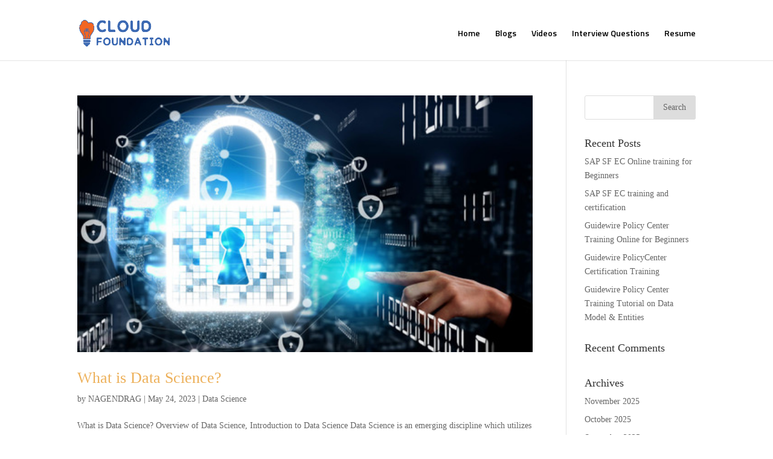

--- FILE ---
content_type: text/html; charset=UTF-8
request_url: https://cloudfoundation.com/blog/category/data-science/
body_size: 11474
content:
<!DOCTYPE html>
<html lang="en-US">

<head>
	<meta charset="UTF-8" />
	<meta http-equiv="X-UA-Compatible" content="IE=edge">
	<link rel="pingback" href="https://cloudfoundation.com/blog/xmlrpc.php" />

	

	<script>var et_site_url='https://cloudfoundation.com/blog';var et_post_id='0';function et_core_page_resource_fallback(a,b){"undefined"===typeof b&&(b=a.sheet.cssRules&&0===a.sheet.cssRules.length);b&&(a.onerror=null,a.onload=null,a.href?a.href=et_site_url+"/?et_core_page_resource="+a.id+et_post_id:a.src&&(a.src=et_site_url+"/?et_core_page_resource="+a.id+et_post_id))}
</script><meta name='robots' content='index, follow, max-image-preview:large, max-snippet:-1, max-video-preview:-1' />

            <script data-no-defer="1" data-ezscrex="false" data-cfasync="false" data-pagespeed-no-defer data-cookieconsent="ignore">
                var ctPublicFunctions = {"_ajax_nonce":"5553d6f3f9","_rest_nonce":"37c62db426","_ajax_url":"\/blog\/wp-admin\/admin-ajax.php","_rest_url":"https:\/\/cloudfoundation.com\/blog\/wp-json\/","data__cookies_type":"none","data__ajax_type":"rest","text__wait_for_decoding":"Decoding the contact data, let us a few seconds to finish. Anti-Spam by CleanTalk","cookiePrefix":"","wprocket_detected":true}
            </script>
        
            <script data-no-defer="1" data-ezscrex="false" data-cfasync="false" data-pagespeed-no-defer data-cookieconsent="ignore">
                var ctPublic = {"_ajax_nonce":"5553d6f3f9","settings__forms__check_internal":"0","settings__forms__check_external":"0","settings__forms__search_test":"1","blog_home":"https:\/\/cloudfoundation.com\/blog\/","pixel__setting":"3","pixel__enabled":true,"pixel__url":"https:\/\/moderate9-v4.cleantalk.org\/pixel\/e804ad9589e47982f5ce87a4ba0435f5.gif","data__email_check_before_post":"1","data__cookies_type":"none","data__key_is_ok":true,"data__visible_fields_required":true,"data__to_local_storage":{"apbct_cookies_test":"%7B%22cookies_names%22%3A%5B%22apbct_timestamp%22%2C%22apbct_site_landing_ts%22%5D%2C%22check_value%22%3A%22053b3ca69c384275b09e4b5af6f940b6%22%7D","apbct_site_landing_ts":"1763901758","apbct_urls":"{\"cloudfoundation.com\/blog\/category\/data-science\/\":[1763901758]}"},"wl_brandname":"Anti-Spam by CleanTalk","wl_brandname_short":"CleanTalk","ct_checkjs_key":"e5026900dadceff046ac1c1bcb566d26346369e25a15b996a33f1a4bada096c3","emailEncoderPassKey":"b88cffee24c3eedd791bcc0fcf05af17","bot_detector_forms_excluded":"W10=","advancedCacheExists":true}
            </script>
        
	<!-- This site is optimized with the Yoast SEO plugin v20.6 - https://yoast.com/wordpress/plugins/seo/ -->
	<title>Data Science Archives - CloudFoundation | Blog</title><link rel="preload" as="style" href="https://fonts.googleapis.com/css?family=Titillium%20Web%3A200%2C200italic%2C300%2C300italic%2Cregular%2Citalic%2C600%2C600italic%2C700%2C700italic%2C900&#038;subset=latin%2Clatin-ext&#038;display=swap" /><link rel="stylesheet" href="https://fonts.googleapis.com/css?family=Titillium%20Web%3A200%2C200italic%2C300%2C300italic%2Cregular%2Citalic%2C600%2C600italic%2C700%2C700italic%2C900&#038;subset=latin%2Clatin-ext&#038;display=swap" media="print" onload="this.media='all'" /><noscript><link rel="stylesheet" href="https://fonts.googleapis.com/css?family=Titillium%20Web%3A200%2C200italic%2C300%2C300italic%2Cregular%2Citalic%2C600%2C600italic%2C700%2C700italic%2C900&#038;subset=latin%2Clatin-ext&#038;display=swap" /></noscript>
	<link rel="canonical" href="https://cloudfoundation.com/blog/category/data-science/" />
	<meta property="og:locale" content="en_US" />
	<meta property="og:type" content="article" />
	<meta property="og:title" content="Data Science Archives - CloudFoundation | Blog" />
	<meta property="og:url" content="https://cloudfoundation.com/blog/category/data-science/" />
	<meta property="og:site_name" content="CloudFoundation | Blog" />
	<meta name="twitter:card" content="summary_large_image" />
	<!-- / Yoast SEO plugin. -->


<link href='https://fonts.gstatic.com' crossorigin rel='preconnect' />
<link rel="alternate" type="application/rss+xml" title="CloudFoundation | Blog &raquo; Feed" href="https://cloudfoundation.com/blog/feed/" />
<link rel="alternate" type="application/rss+xml" title="CloudFoundation | Blog &raquo; Comments Feed" href="https://cloudfoundation.com/blog/comments/feed/" />
<link rel="alternate" type="application/rss+xml" title="CloudFoundation | Blog &raquo; Data Science Category Feed" href="https://cloudfoundation.com/blog/category/data-science/feed/" />
<meta content="Divi Child v.1.0.0" name="generator"/><style type="text/css">
img.wp-smiley,
img.emoji {
	display: inline !important;
	border: none !important;
	box-shadow: none !important;
	height: 1em !important;
	width: 1em !important;
	margin: 0 0.07em !important;
	vertical-align: -0.1em !important;
	background: none !important;
	padding: 0 !important;
}
</style>
	<link rel='stylesheet' id='wp-block-library-css'  href='https://cloudfoundation.com/blog/wp-includes/css/dist/block-library/style.min.css?ver=6.0.11' type='text/css' media='all' />
<style id='global-styles-inline-css' type='text/css'>
body{--wp--preset--color--black: #000000;--wp--preset--color--cyan-bluish-gray: #abb8c3;--wp--preset--color--white: #ffffff;--wp--preset--color--pale-pink: #f78da7;--wp--preset--color--vivid-red: #cf2e2e;--wp--preset--color--luminous-vivid-orange: #ff6900;--wp--preset--color--luminous-vivid-amber: #fcb900;--wp--preset--color--light-green-cyan: #7bdcb5;--wp--preset--color--vivid-green-cyan: #00d084;--wp--preset--color--pale-cyan-blue: #8ed1fc;--wp--preset--color--vivid-cyan-blue: #0693e3;--wp--preset--color--vivid-purple: #9b51e0;--wp--preset--gradient--vivid-cyan-blue-to-vivid-purple: linear-gradient(135deg,rgba(6,147,227,1) 0%,rgb(155,81,224) 100%);--wp--preset--gradient--light-green-cyan-to-vivid-green-cyan: linear-gradient(135deg,rgb(122,220,180) 0%,rgb(0,208,130) 100%);--wp--preset--gradient--luminous-vivid-amber-to-luminous-vivid-orange: linear-gradient(135deg,rgba(252,185,0,1) 0%,rgba(255,105,0,1) 100%);--wp--preset--gradient--luminous-vivid-orange-to-vivid-red: linear-gradient(135deg,rgba(255,105,0,1) 0%,rgb(207,46,46) 100%);--wp--preset--gradient--very-light-gray-to-cyan-bluish-gray: linear-gradient(135deg,rgb(238,238,238) 0%,rgb(169,184,195) 100%);--wp--preset--gradient--cool-to-warm-spectrum: linear-gradient(135deg,rgb(74,234,220) 0%,rgb(151,120,209) 20%,rgb(207,42,186) 40%,rgb(238,44,130) 60%,rgb(251,105,98) 80%,rgb(254,248,76) 100%);--wp--preset--gradient--blush-light-purple: linear-gradient(135deg,rgb(255,206,236) 0%,rgb(152,150,240) 100%);--wp--preset--gradient--blush-bordeaux: linear-gradient(135deg,rgb(254,205,165) 0%,rgb(254,45,45) 50%,rgb(107,0,62) 100%);--wp--preset--gradient--luminous-dusk: linear-gradient(135deg,rgb(255,203,112) 0%,rgb(199,81,192) 50%,rgb(65,88,208) 100%);--wp--preset--gradient--pale-ocean: linear-gradient(135deg,rgb(255,245,203) 0%,rgb(182,227,212) 50%,rgb(51,167,181) 100%);--wp--preset--gradient--electric-grass: linear-gradient(135deg,rgb(202,248,128) 0%,rgb(113,206,126) 100%);--wp--preset--gradient--midnight: linear-gradient(135deg,rgb(2,3,129) 0%,rgb(40,116,252) 100%);--wp--preset--duotone--dark-grayscale: url('#wp-duotone-dark-grayscale');--wp--preset--duotone--grayscale: url('#wp-duotone-grayscale');--wp--preset--duotone--purple-yellow: url('#wp-duotone-purple-yellow');--wp--preset--duotone--blue-red: url('#wp-duotone-blue-red');--wp--preset--duotone--midnight: url('#wp-duotone-midnight');--wp--preset--duotone--magenta-yellow: url('#wp-duotone-magenta-yellow');--wp--preset--duotone--purple-green: url('#wp-duotone-purple-green');--wp--preset--duotone--blue-orange: url('#wp-duotone-blue-orange');--wp--preset--font-size--small: 13px;--wp--preset--font-size--medium: 20px;--wp--preset--font-size--large: 36px;--wp--preset--font-size--x-large: 42px;}.has-black-color{color: var(--wp--preset--color--black) !important;}.has-cyan-bluish-gray-color{color: var(--wp--preset--color--cyan-bluish-gray) !important;}.has-white-color{color: var(--wp--preset--color--white) !important;}.has-pale-pink-color{color: var(--wp--preset--color--pale-pink) !important;}.has-vivid-red-color{color: var(--wp--preset--color--vivid-red) !important;}.has-luminous-vivid-orange-color{color: var(--wp--preset--color--luminous-vivid-orange) !important;}.has-luminous-vivid-amber-color{color: var(--wp--preset--color--luminous-vivid-amber) !important;}.has-light-green-cyan-color{color: var(--wp--preset--color--light-green-cyan) !important;}.has-vivid-green-cyan-color{color: var(--wp--preset--color--vivid-green-cyan) !important;}.has-pale-cyan-blue-color{color: var(--wp--preset--color--pale-cyan-blue) !important;}.has-vivid-cyan-blue-color{color: var(--wp--preset--color--vivid-cyan-blue) !important;}.has-vivid-purple-color{color: var(--wp--preset--color--vivid-purple) !important;}.has-black-background-color{background-color: var(--wp--preset--color--black) !important;}.has-cyan-bluish-gray-background-color{background-color: var(--wp--preset--color--cyan-bluish-gray) !important;}.has-white-background-color{background-color: var(--wp--preset--color--white) !important;}.has-pale-pink-background-color{background-color: var(--wp--preset--color--pale-pink) !important;}.has-vivid-red-background-color{background-color: var(--wp--preset--color--vivid-red) !important;}.has-luminous-vivid-orange-background-color{background-color: var(--wp--preset--color--luminous-vivid-orange) !important;}.has-luminous-vivid-amber-background-color{background-color: var(--wp--preset--color--luminous-vivid-amber) !important;}.has-light-green-cyan-background-color{background-color: var(--wp--preset--color--light-green-cyan) !important;}.has-vivid-green-cyan-background-color{background-color: var(--wp--preset--color--vivid-green-cyan) !important;}.has-pale-cyan-blue-background-color{background-color: var(--wp--preset--color--pale-cyan-blue) !important;}.has-vivid-cyan-blue-background-color{background-color: var(--wp--preset--color--vivid-cyan-blue) !important;}.has-vivid-purple-background-color{background-color: var(--wp--preset--color--vivid-purple) !important;}.has-black-border-color{border-color: var(--wp--preset--color--black) !important;}.has-cyan-bluish-gray-border-color{border-color: var(--wp--preset--color--cyan-bluish-gray) !important;}.has-white-border-color{border-color: var(--wp--preset--color--white) !important;}.has-pale-pink-border-color{border-color: var(--wp--preset--color--pale-pink) !important;}.has-vivid-red-border-color{border-color: var(--wp--preset--color--vivid-red) !important;}.has-luminous-vivid-orange-border-color{border-color: var(--wp--preset--color--luminous-vivid-orange) !important;}.has-luminous-vivid-amber-border-color{border-color: var(--wp--preset--color--luminous-vivid-amber) !important;}.has-light-green-cyan-border-color{border-color: var(--wp--preset--color--light-green-cyan) !important;}.has-vivid-green-cyan-border-color{border-color: var(--wp--preset--color--vivid-green-cyan) !important;}.has-pale-cyan-blue-border-color{border-color: var(--wp--preset--color--pale-cyan-blue) !important;}.has-vivid-cyan-blue-border-color{border-color: var(--wp--preset--color--vivid-cyan-blue) !important;}.has-vivid-purple-border-color{border-color: var(--wp--preset--color--vivid-purple) !important;}.has-vivid-cyan-blue-to-vivid-purple-gradient-background{background: var(--wp--preset--gradient--vivid-cyan-blue-to-vivid-purple) !important;}.has-light-green-cyan-to-vivid-green-cyan-gradient-background{background: var(--wp--preset--gradient--light-green-cyan-to-vivid-green-cyan) !important;}.has-luminous-vivid-amber-to-luminous-vivid-orange-gradient-background{background: var(--wp--preset--gradient--luminous-vivid-amber-to-luminous-vivid-orange) !important;}.has-luminous-vivid-orange-to-vivid-red-gradient-background{background: var(--wp--preset--gradient--luminous-vivid-orange-to-vivid-red) !important;}.has-very-light-gray-to-cyan-bluish-gray-gradient-background{background: var(--wp--preset--gradient--very-light-gray-to-cyan-bluish-gray) !important;}.has-cool-to-warm-spectrum-gradient-background{background: var(--wp--preset--gradient--cool-to-warm-spectrum) !important;}.has-blush-light-purple-gradient-background{background: var(--wp--preset--gradient--blush-light-purple) !important;}.has-blush-bordeaux-gradient-background{background: var(--wp--preset--gradient--blush-bordeaux) !important;}.has-luminous-dusk-gradient-background{background: var(--wp--preset--gradient--luminous-dusk) !important;}.has-pale-ocean-gradient-background{background: var(--wp--preset--gradient--pale-ocean) !important;}.has-electric-grass-gradient-background{background: var(--wp--preset--gradient--electric-grass) !important;}.has-midnight-gradient-background{background: var(--wp--preset--gradient--midnight) !important;}.has-small-font-size{font-size: var(--wp--preset--font-size--small) !important;}.has-medium-font-size{font-size: var(--wp--preset--font-size--medium) !important;}.has-large-font-size{font-size: var(--wp--preset--font-size--large) !important;}.has-x-large-font-size{font-size: var(--wp--preset--font-size--x-large) !important;}
</style>
<link rel='stylesheet' id='ct_public_css-css'  href='https://cloudfoundation.com/blog/wp-content/plugins/cleantalk-spam-protect/css/cleantalk-public.min.css?ver=6.32.1' type='text/css' media='all' />
<link rel='stylesheet' id='ez-toc-css'  href='https://cloudfoundation.com/blog/wp-content/plugins/easy-table-of-contents/assets/css/screen.min.css?ver=2.0.66.1' type='text/css' media='all' />
<style id='ez-toc-inline-css' type='text/css'>
div#ez-toc-container .ez-toc-title {font-size: 120%;}div#ez-toc-container .ez-toc-title {font-weight: 600;}div#ez-toc-container ul li {font-size: 90%;}div#ez-toc-container ul li {font-weight: 500;}div#ez-toc-container nav ul ul li {font-size: 90%;}div#ez-toc-container {background: #f5f5dc;border: 1px solid #4b0082;width: 75%;}div#ez-toc-container p.ez-toc-title , #ez-toc-container .ez_toc_custom_title_icon , #ez-toc-container .ez_toc_custom_toc_icon {color: #999;}div#ez-toc-container ul.ez-toc-list a {color: #428bca;}div#ez-toc-container ul.ez-toc-list a:hover {color: #2a6496;}div#ez-toc-container ul.ez-toc-list a:visited {color: #428bca;}
.ez-toc-container-direction {direction: ltr;}.ez-toc-counter ul{counter-reset: item ;}.ez-toc-counter nav ul li a::before {content: counters(item, ".", decimal) ". ";display: inline-block;counter-increment: item;flex-grow: 0;flex-shrink: 0;margin-right: .2em; float: left; }.ez-toc-widget-direction {direction: ltr;}.ez-toc-widget-container ul{counter-reset: item ;}.ez-toc-widget-container nav ul li a::before {content: counters(item, ".", decimal) ". ";display: inline-block;counter-increment: item;flex-grow: 0;flex-shrink: 0;margin-right: .2em; float: left; }
</style>
<link data-minify="1" rel='stylesheet' id='parent-style-css'  href='https://cloudfoundation.com/blog/wp-content/cache/min/1/blog/wp-content/themes/Divi/style.css?ver=1754975191' type='text/css' media='all' />
<link data-minify="1" rel='stylesheet' id='divi-style-css'  href='https://cloudfoundation.com/blog/wp-content/cache/min/1/blog/wp-content/themes/divi-child/style.css?ver=1754975191' type='text/css' media='all' />
<link data-minify="1" rel='stylesheet' id='jquery-lazyloadxt-spinner-css-css'  href='https://cloudfoundation.com/blog/wp-content/cache/min/1/blog/wp-content/plugins/a3-lazy-load/assets/css/jquery.lazyloadxt.spinner.css?ver=1754975191' type='text/css' media='all' />
<script type='text/javascript' src='https://cloudfoundation.com/blog/wp-includes/js/jquery/jquery.min.js?ver=3.6.0' id='jquery-core-js'></script>


<link rel="https://api.w.org/" href="https://cloudfoundation.com/blog/wp-json/" /><link rel="alternate" type="application/json" href="https://cloudfoundation.com/blog/wp-json/wp/v2/categories/247" /><link rel="EditURI" type="application/rsd+xml" title="RSD" href="https://cloudfoundation.com/blog/xmlrpc.php?rsd" />
<link rel="wlwmanifest" type="application/wlwmanifest+xml" href="https://cloudfoundation.com/blog/wp-includes/wlwmanifest.xml" /> 
<meta name="generator" content="WordPress 6.0.11" />
<script type="text/javascript">
(function(url){
	if(/(?:Chrome\/26\.0\.1410\.63 Safari\/537\.31|WordfenceTestMonBot)/.test(navigator.userAgent)){ return; }
	var addEvent = function(evt, handler) {
		if (window.addEventListener) {
			document.addEventListener(evt, handler, false);
		} else if (window.attachEvent) {
			document.attachEvent('on' + evt, handler);
		}
	};
	var removeEvent = function(evt, handler) {
		if (window.removeEventListener) {
			document.removeEventListener(evt, handler, false);
		} else if (window.detachEvent) {
			document.detachEvent('on' + evt, handler);
		}
	};
	var evts = 'contextmenu dblclick drag dragend dragenter dragleave dragover dragstart drop keydown keypress keyup mousedown mousemove mouseout mouseover mouseup mousewheel scroll'.split(' ');
	var logHuman = function() {
		if (window.wfLogHumanRan) { return; }
		window.wfLogHumanRan = true;
		var wfscr = document.createElement('script');
		wfscr.type = 'text/javascript';
		wfscr.async = true;
		wfscr.src = url + '&r=' + Math.random();
		(document.getElementsByTagName('head')[0]||document.getElementsByTagName('body')[0]).appendChild(wfscr);
		for (var i = 0; i < evts.length; i++) {
			removeEvent(evts[i], logHuman);
		}
	};
	for (var i = 0; i < evts.length; i++) {
		addEvent(evts[i], logHuman);
	}
})('//cloudfoundation.com/blog/?wordfence_lh=1&hid=22B71CB49B5DD6FA3A9CA66FC019DC1E');
</script><meta name="viewport" content="width=device-width, initial-scale=1.0, maximum-scale=1.0, user-scalable=0" /><link rel="preload" href="https://cloudfoundation.com/blog/wp-content/themes/Divi/core/admin/fonts/modules.ttf" as="font" crossorigin="anonymous">




<div class="elfsight-app-a3a8c977-edb1-4cab-964a-8e984a39449f"></div>





<!-- Facebook Pixel Code -->
<script>
  !function(f,b,e,v,n,t,s)
  {if(f.fbq)return;n=f.fbq=function(){n.callMethod?
  n.callMethod.apply(n,arguments):n.queue.push(arguments)};
  if(!f._fbq)f._fbq=n;n.push=n;n.loaded=!0;n.version='2.0';
  n.queue=[];t=b.createElement(e);t.async=!0;
  t.src=v;s=b.getElementsByTagName(e)[0];
  s.parentNode.insertBefore(t,s)}(window, document,'script',
  'https://connect.facebook.net/en_US/fbevents.js');
  fbq('init', '738997492892020');
  fbq('track', 'PageView');
</script>
<noscript>
  <img height="1" width="1" style="display:none" src="https://www.facebook.com/tr?id=738997492892020&amp;ev=PageView&amp;noscript=1">
</noscript>
<!-- End Facebook Pixel Code -->

<!-- Google Tag Manager -->
<script>(function(w,d,s,l,i){w[l]=w[l]||[];w[l].push({'gtm.start':
new Date().getTime(),event:'gtm.js'});var f=d.getElementsByTagName(s)[0],
j=d.createElement(s),dl=l!='dataLayer'?'&l='+l:'';j.async=true;j.src=
'https://www.googletagmanager.com/gtm.js?id='+i+dl;f.parentNode.insertBefore(j,f);
})(window,document,'script','dataLayer','GTM-T7SQVDV');</script>
<!-- End Google Tag Manager -->




<link rel="icon" href="https://cloudfoundation.com/blog/wp-content/uploads/2019/06/cropped-Logo-02-32x32.png" sizes="32x32" />
<link rel="icon" href="https://cloudfoundation.com/blog/wp-content/uploads/2019/06/cropped-Logo-02-192x192.png" sizes="192x192" />
<link rel="apple-touch-icon" href="https://cloudfoundation.com/blog/wp-content/uploads/2019/06/cropped-Logo-02-180x180.png" />
<meta name="msapplication-TileImage" content="https://cloudfoundation.com/blog/wp-content/uploads/2019/06/cropped-Logo-02-270x270.png" />
<link rel="stylesheet" id="et-divi-customizer-global-cached-inline-styles" href="https://cloudfoundation.com/blog/wp-content/et-cache/global/et-divi-customizer-global-17635255646872.min.css" onerror="et_core_page_resource_fallback(this, true)" onload="et_core_page_resource_fallback(this)" /><noscript><style id="rocket-lazyload-nojs-css">.rll-youtube-player, [data-lazy-src]{display:none !important;}</style></noscript></head>

<body data-rsssl=1 class="archive category category-data-science category-247 et_color_scheme_orange et_pb_button_helper_class et_fixed_nav et_show_nav et_primary_nav_dropdown_animation_fade et_secondary_nav_dropdown_animation_fade et_header_style_left et_pb_footer_columns4 et_cover_background et_pb_gutter osx et_pb_gutters3 et_pb_pagebuilder_layout et_right_sidebar et_divi_theme et-db et_minified_js et_minified_css">




		<div id="page-container" >
		
		
		
				<header id="main-header" data-height-onload="36">
			<div class="container clearfix et_menu_container">
								<div class="logo_container">
					<span class="logo_helper"></span>
					<a href="https://cloudfoundation.com/blog/">
						<img src="https://cloudfoundation.com/blog/wp-content/uploads/2019/06/logo_resize_color.png" alt="CloudFoundation | Blog" id="logo" data-height-percentage="100" />
					</a>
				</div>
								<div id="et-top-navigation" data-height="36" data-fixed-height="40">
											<nav id="top-menu-nav">
							<ul id="top-menu" class="nav"><li id="menu-item-54623" class="menu-item menu-item-type-custom menu-item-object-custom menu-item-54623"><a href="https://cloudfoundation.com/">Home</a></li>
<li id="menu-item-30" class="menu-item menu-item-type-custom menu-item-object-custom menu-item-home menu-item-30"><a href="https://cloudfoundation.com/blog/">Blogs</a></li>
<li id="menu-item-31" class="menu-item menu-item-type-custom menu-item-object-custom menu-item-31"><a href="https://learning.cloudfoundation.com/">Videos</a></li>
<li id="menu-item-32" class="menu-item menu-item-type-custom menu-item-object-custom menu-item-32"><a href="https://cloudfoundation.com/blog/interview-questions/">Interview Questions</a></li>
<li id="menu-item-33" class="menu-item menu-item-type-custom menu-item-object-custom menu-item-33"><a href="https://cloudfoundation.com/blog/resume/">Resume</a></li>
</ul>						</nav>
					
					
					
					
					<div id="et_mobile_nav_menu">
				<div class="mobile_nav closed">
					<span class="select_page">Select Page</span>
					<span class="mobile_menu_bar mobile_menu_bar_toggle"></span>
				</div>
			</div>				</div> <!-- #et-top-navigation -->
			</div> <!-- .container -->
			<div class="et_search_outer">
				<div class="container et_search_form_container">
					<form role="search" method="get" class="et-search-form" action="https://cloudfoundation.com/blog/">
						<input type="search" class="et-search-field" placeholder="Search &hellip;" value="" name="s" title="Search for:" />					</form>
					<span class="et_close_search_field"></span>
				</div>
			</div>
		</header> <!-- #main-header -->
				<div id="et-main-area">
			
<div id="main-content">
	<div class="container">
		<div id="content-area" class="clearfix">
			<div id="left-area">
		
					<article id="post-65009" class="et_pb_post post-65009 post type-post status-publish format-standard has-post-thumbnail category-data-science">

											<a class="entry-featured-image-url" href="https://cloudfoundation.com/blog/what-is-data-science/">
								<img src="data:image/svg+xml,%3Csvg%20xmlns='http://www.w3.org/2000/svg'%20viewBox='0%200%201080%20675'%3E%3C/svg%3E" alt="What is Data Science?" class="" width="1080" height="675" data-lazy-srcset="https://cloudfoundation.com/blog/wp-content/uploads/2023/05/featured-image-of-data-science-1.jpg 1080w, https://cloudfoundation.com/blog/wp-content/uploads/2023/05/featured-image-of-data-science-1-480x271.jpg 480w" data-lazy-sizes="(min-width: 0px) and (max-width: 480px) 480px, (min-width: 481px) 1080px, 100vw" data-lazy-src="https://cloudfoundation.com/blog/wp-content/uploads/2023/05/featured-image-of-data-science-1.jpg" /><noscript><img src="https://cloudfoundation.com/blog/wp-content/uploads/2023/05/featured-image-of-data-science-1.jpg" alt="What is Data Science?" class="" width="1080" height="675" srcset="https://cloudfoundation.com/blog/wp-content/uploads/2023/05/featured-image-of-data-science-1.jpg 1080w, https://cloudfoundation.com/blog/wp-content/uploads/2023/05/featured-image-of-data-science-1-480x271.jpg 480w" sizes="(min-width: 0px) and (max-width: 480px) 480px, (min-width: 481px) 1080px, 100vw" /></noscript>							</a>
					
															<h2 class="entry-title"><a href="https://cloudfoundation.com/blog/what-is-data-science/">What is Data Science?</a></h2>
					
					<p class="post-meta"> by <span class="author vcard"><a href="https://cloudfoundation.com/blog/author/nagendrag/" title="Posts by NAGENDRAG" rel="author">NAGENDRAG</a></span> | <span class="published">May 24, 2023</span> | <a href="https://cloudfoundation.com/blog/category/data-science/" rel="category tag">Data Science</a></p>What is Data Science? Overview of Data Science, Introduction to Data Science Data Science is an emerging discipline which utilizes scientific techniques, procedures, algorithms and systems to extract valuable knowledge from both structured and unstructured databases....				
					</article> <!-- .et_pb_post -->
			<div class="pagination clearfix">
	<div class="alignleft"></div>
	<div class="alignright"></div>
</div>			</div> <!-- #left-area -->

				<div id="sidebar">
		<div id="search-2" class="et_pb_widget widget_search"><form role="search" method="get" id="searchform" class="searchform" action="https://cloudfoundation.com/blog/">
				<div>
					<label class="screen-reader-text" for="s">Search for:</label>
					<input type="text" value="" name="s" id="s" />
					<input type="submit" id="searchsubmit" value="Search" />
				</div>
			<label class="apbct_special_field" id="apbct_label_id35383" for="apbct__email_id__search_form_35383">35383</label><input 
        id="apbct__email_id__search_form_35383" 
        class="apbct_special_field apbct__email_id__search_form"
        autocomplete="off" 
        name="apbct__email_id__search_form_35383"  
        type="text" 
        value="35383" 
        size="30" 
        apbct_event_id="35383"
        maxlength="200" 
    /><input 
        id="apbct_submit_id__search_form_35383" 
        class="apbct_special_field apbct__email_id__search_form"
        name="apbct_submit_id__search_form_35383"  
        type="submit" 
        size="30" 
        maxlength="200" 
        value="35383" 
    /></form></div> <!-- end .et_pb_widget -->
		<div id="recent-posts-2" class="et_pb_widget widget_recent_entries">
		<h4 class="widgettitle">Recent Posts</h4>
		<ul>
											<li>
					<a href="https://cloudfoundation.com/blog/sap-sf-ec-online-training-for-beginners/">SAP SF EC Online training for Beginners</a>
									</li>
											<li>
					<a href="https://cloudfoundation.com/blog/sap-sf-ec-training-and-certification/">SAP SF EC training and certification</a>
									</li>
											<li>
					<a href="https://cloudfoundation.com/blog/guidewire-policy-center-training-online-for-beginners/">Guidewire Policy Center Training Online for Beginners</a>
									</li>
											<li>
					<a href="https://cloudfoundation.com/blog/guidewire-policycenter-certification-training/">Guidewire PolicyCenter Certification Training</a>
									</li>
											<li>
					<a href="https://cloudfoundation.com/blog/guidewire-policy-center-training-tutorial-on-data-model-entities/">Guidewire Policy Center Training Tutorial on Data Model &#038; Entities</a>
									</li>
					</ul>

		</div> <!-- end .et_pb_widget --><div id="recent-comments-2" class="et_pb_widget widget_recent_comments"><h4 class="widgettitle">Recent Comments</h4><ul id="recentcomments"></ul></div> <!-- end .et_pb_widget --><div id="archives-2" class="et_pb_widget widget_archive"><h4 class="widgettitle">Archives</h4>
			<ul>
					<li><a href='https://cloudfoundation.com/blog/2025/11/'>November 2025</a></li>
	<li><a href='https://cloudfoundation.com/blog/2025/10/'>October 2025</a></li>
	<li><a href='https://cloudfoundation.com/blog/2025/09/'>September 2025</a></li>
	<li><a href='https://cloudfoundation.com/blog/2025/08/'>August 2025</a></li>
	<li><a href='https://cloudfoundation.com/blog/2025/07/'>July 2025</a></li>
	<li><a href='https://cloudfoundation.com/blog/2025/06/'>June 2025</a></li>
	<li><a href='https://cloudfoundation.com/blog/2025/05/'>May 2025</a></li>
	<li><a href='https://cloudfoundation.com/blog/2025/04/'>April 2025</a></li>
	<li><a href='https://cloudfoundation.com/blog/2025/03/'>March 2025</a></li>
	<li><a href='https://cloudfoundation.com/blog/2025/02/'>February 2025</a></li>
	<li><a href='https://cloudfoundation.com/blog/2025/01/'>January 2025</a></li>
	<li><a href='https://cloudfoundation.com/blog/2024/12/'>December 2024</a></li>
	<li><a href='https://cloudfoundation.com/blog/2024/11/'>November 2024</a></li>
	<li><a href='https://cloudfoundation.com/blog/2024/10/'>October 2024</a></li>
	<li><a href='https://cloudfoundation.com/blog/2024/09/'>September 2024</a></li>
	<li><a href='https://cloudfoundation.com/blog/2024/08/'>August 2024</a></li>
	<li><a href='https://cloudfoundation.com/blog/2024/06/'>June 2024</a></li>
	<li><a href='https://cloudfoundation.com/blog/2024/05/'>May 2024</a></li>
	<li><a href='https://cloudfoundation.com/blog/2024/04/'>April 2024</a></li>
	<li><a href='https://cloudfoundation.com/blog/2024/03/'>March 2024</a></li>
	<li><a href='https://cloudfoundation.com/blog/2024/02/'>February 2024</a></li>
	<li><a href='https://cloudfoundation.com/blog/2024/01/'>January 2024</a></li>
	<li><a href='https://cloudfoundation.com/blog/2023/12/'>December 2023</a></li>
	<li><a href='https://cloudfoundation.com/blog/2023/11/'>November 2023</a></li>
	<li><a href='https://cloudfoundation.com/blog/2023/10/'>October 2023</a></li>
	<li><a href='https://cloudfoundation.com/blog/2023/09/'>September 2023</a></li>
	<li><a href='https://cloudfoundation.com/blog/2023/08/'>August 2023</a></li>
	<li><a href='https://cloudfoundation.com/blog/2023/07/'>July 2023</a></li>
	<li><a href='https://cloudfoundation.com/blog/2023/06/'>June 2023</a></li>
	<li><a href='https://cloudfoundation.com/blog/2023/05/'>May 2023</a></li>
	<li><a href='https://cloudfoundation.com/blog/2023/04/'>April 2023</a></li>
	<li><a href='https://cloudfoundation.com/blog/2023/03/'>March 2023</a></li>
	<li><a href='https://cloudfoundation.com/blog/2023/02/'>February 2023</a></li>
	<li><a href='https://cloudfoundation.com/blog/2023/01/'>January 2023</a></li>
	<li><a href='https://cloudfoundation.com/blog/2022/12/'>December 2022</a></li>
	<li><a href='https://cloudfoundation.com/blog/2022/05/'>May 2022</a></li>
	<li><a href='https://cloudfoundation.com/blog/2022/04/'>April 2022</a></li>
	<li><a href='https://cloudfoundation.com/blog/2022/03/'>March 2022</a></li>
	<li><a href='https://cloudfoundation.com/blog/2022/02/'>February 2022</a></li>
	<li><a href='https://cloudfoundation.com/blog/2022/01/'>January 2022</a></li>
	<li><a href='https://cloudfoundation.com/blog/2021/12/'>December 2021</a></li>
	<li><a href='https://cloudfoundation.com/blog/2021/11/'>November 2021</a></li>
	<li><a href='https://cloudfoundation.com/blog/2021/10/'>October 2021</a></li>
	<li><a href='https://cloudfoundation.com/blog/2021/09/'>September 2021</a></li>
	<li><a href='https://cloudfoundation.com/blog/2021/08/'>August 2021</a></li>
	<li><a href='https://cloudfoundation.com/blog/2021/07/'>July 2021</a></li>
	<li><a href='https://cloudfoundation.com/blog/2021/05/'>May 2021</a></li>
	<li><a href='https://cloudfoundation.com/blog/2021/04/'>April 2021</a></li>
	<li><a href='https://cloudfoundation.com/blog/2021/03/'>March 2021</a></li>
	<li><a href='https://cloudfoundation.com/blog/2021/02/'>February 2021</a></li>
	<li><a href='https://cloudfoundation.com/blog/2021/01/'>January 2021</a></li>
	<li><a href='https://cloudfoundation.com/blog/2018/11/'>November 2018</a></li>
	<li><a href='https://cloudfoundation.com/blog/2018/10/'>October 2018</a></li>
	<li><a href='https://cloudfoundation.com/blog/2018/09/'>September 2018</a></li>
			</ul>

			</div> <!-- end .et_pb_widget --><div id="categories-2" class="et_pb_widget widget_categories"><h4 class="widgettitle">Categories</h4>
			<ul>
					<li class="cat-item cat-item-209"><a href="https://cloudfoundation.com/blog/category/adobe/">Adobe</a>
</li>
	<li class="cat-item cat-item-248"><a href="https://cloudfoundation.com/blog/category/ai/">AI</a>
</li>
	<li class="cat-item cat-item-240"><a href="https://cloudfoundation.com/blog/category/alteryx/">Alteryx</a>
</li>
	<li class="cat-item cat-item-242"><a href="https://cloudfoundation.com/blog/category/ansible/">Ansible</a>
</li>
	<li class="cat-item cat-item-79"><a href="https://cloudfoundation.com/blog/category/automation-anywhere/">Automation Anywhere</a>
</li>
	<li class="cat-item cat-item-81"><a href="https://cloudfoundation.com/blog/category/aws/">AWS</a>
</li>
	<li class="cat-item cat-item-253"><a href="https://cloudfoundation.com/blog/category/bamboohr/">BambooHR</a>
</li>
	<li class="cat-item cat-item-75"><a href="https://cloudfoundation.com/blog/category/blueprism/">Blueprism</a>
</li>
	<li class="cat-item cat-item-233"><a href="https://cloudfoundation.com/blog/category/ca-identity/">CA Identity</a>
</li>
	<li class="cat-item cat-item-250"><a href="https://cloudfoundation.com/blog/category/ca-siteminder/">CA Siteminder</a>
</li>
	<li class="cat-item cat-item-223"><a href="https://cloudfoundation.com/blog/category/centrify/">Centrify</a>
</li>
	<li class="cat-item cat-item-249"><a href="https://cloudfoundation.com/blog/category/coupa/">Coupa</a>
</li>
	<li class="cat-item cat-item-247 current-cat"><a aria-current="page" href="https://cloudfoundation.com/blog/category/data-science/">Data Science</a>
</li>
	<li class="cat-item cat-item-238"><a href="https://cloudfoundation.com/blog/category/datastage/">DataStage</a>
</li>
	<li class="cat-item cat-item-252"><a href="https://cloudfoundation.com/blog/category/datorama/">Datorama</a>
</li>
	<li class="cat-item cat-item-221"><a href="https://cloudfoundation.com/blog/category/dayforce/">Dayforce</a>
</li>
	<li class="cat-item cat-item-234"><a href="https://cloudfoundation.com/blog/category/dell-boomi/">Dell Boomi</a>
</li>
	<li class="cat-item cat-item-210"><a href="https://cloudfoundation.com/blog/category/erp/">ERP</a>
</li>
	<li class="cat-item cat-item-228"><a href="https://cloudfoundation.com/blog/category/forgerock/">ForgeRock</a>
</li>
	<li class="cat-item cat-item-227"><a href="https://cloudfoundation.com/blog/category/grunt/">Grunt</a>
</li>
	<li class="cat-item cat-item-220"><a href="https://cloudfoundation.com/blog/category/guidewire/">Guidewire</a>
</li>
	<li class="cat-item cat-item-237"><a href="https://cloudfoundation.com/blog/category/hl7/">HL7</a>
</li>
	<li class="cat-item cat-item-86"><a href="https://cloudfoundation.com/blog/category/cyberark/">IAM</a>
</li>
	<li class="cat-item cat-item-203"><a href="https://cloudfoundation.com/blog/category/informatica-cloud/">Informatica Cloud</a>
</li>
	<li class="cat-item cat-item-200"><a href="https://cloudfoundation.com/blog/category/informatica-idq/">Informatica IDQ</a>
</li>
	<li class="cat-item cat-item-199"><a href="https://cloudfoundation.com/blog/category/informatica-mdm/">Informatica MDM</a>
</li>
	<li class="cat-item cat-item-202"><a href="https://cloudfoundation.com/blog/category/informatica-pim/">Informatica PIM</a>
</li>
	<li class="cat-item cat-item-84"><a href="https://cloudfoundation.com/blog/category/interview-questions/">Interview Questions</a>
</li>
	<li class="cat-item cat-item-245"><a href="https://cloudfoundation.com/blog/category/java/">Java</a>
</li>
	<li class="cat-item cat-item-204"><a href="https://cloudfoundation.com/blog/category/kronos/">Kronos</a>
</li>
	<li class="cat-item cat-item-235"><a href="https://cloudfoundation.com/blog/category/kubernetes/">Kubernetes</a>
</li>
	<li class="cat-item cat-item-229"><a href="https://cloudfoundation.com/blog/category/liferay/">Liferay</a>
</li>
	<li class="cat-item cat-item-88"><a href="https://cloudfoundation.com/blog/category/microsoft-azure/">Microsoft Azure</a>
</li>
	<li class="cat-item cat-item-230"><a href="https://cloudfoundation.com/blog/category/microstrategy/">MicroStrategy</a>
</li>
	<li class="cat-item cat-item-201"><a href="https://cloudfoundation.com/blog/category/mulesoft/">Mulesoft</a>
</li>
	<li class="cat-item cat-item-85"><a href="https://cloudfoundation.com/blog/category/netsuite/">Netsuite</a>
</li>
	<li class="cat-item cat-item-231"><a href="https://cloudfoundation.com/blog/category/okta/">okta</a>
</li>
	<li class="cat-item cat-item-78"><a href="https://cloudfoundation.com/blog/category/openspan/">OpenSpan</a>
</li>
	<li class="cat-item cat-item-212"><a href="https://cloudfoundation.com/blog/category/oracle/">Oracle</a>
</li>
	<li class="cat-item cat-item-80"><a href="https://cloudfoundation.com/blog/category/pega/">Pega</a>
</li>
	<li class="cat-item cat-item-254"><a href="https://cloudfoundation.com/blog/category/ping/">Ping</a>
</li>
	<li class="cat-item cat-item-241"><a href="https://cloudfoundation.com/blog/category/power-bi/">Power BI</a>
</li>
	<li class="cat-item cat-item-246"><a href="https://cloudfoundation.com/blog/category/python/">Python</a>
</li>
	<li class="cat-item cat-item-224"><a href="https://cloudfoundation.com/blog/category/qlik-sense/">Qlik Sense</a>
</li>
	<li class="cat-item cat-item-83"><a href="https://cloudfoundation.com/blog/category/resumes/">Resumes</a>
</li>
	<li class="cat-item cat-item-74"><a href="https://cloudfoundation.com/blog/category/rpa/">RPA</a>
</li>
	<li class="cat-item cat-item-82"><a href="https://cloudfoundation.com/blog/category/sailpoint/">Sailpoint</a>
</li>
	<li class="cat-item cat-item-211"><a href="https://cloudfoundation.com/blog/category/salesforce/">SalesForce</a>
</li>
	<li class="cat-item cat-item-207"><a href="https://cloudfoundation.com/blog/category/sap/">SAP</a>
</li>
	<li class="cat-item cat-item-222"><a href="https://cloudfoundation.com/blog/category/saviynt/">Saviynt</a>
</li>
	<li class="cat-item cat-item-243"><a href="https://cloudfoundation.com/blog/category/sccm/">SCCM</a>
</li>
	<li class="cat-item cat-item-218"><a href="https://cloudfoundation.com/blog/category/servicenow/">ServiceNow</a>
</li>
	<li class="cat-item cat-item-225"><a href="https://cloudfoundation.com/blog/category/sitecore/">Sitecore</a>
</li>
	<li class="cat-item cat-item-213"><a href="https://cloudfoundation.com/blog/category/snowflake/">SnowFlake</a>
</li>
	<li class="cat-item cat-item-87"><a href="https://cloudfoundation.com/blog/category/tableau/">Tableau</a>
</li>
	<li class="cat-item cat-item-244"><a href="https://cloudfoundation.com/blog/category/talend/">Talend</a>
</li>
	<li class="cat-item cat-item-232"><a href="https://cloudfoundation.com/blog/category/terraform/">Terraform</a>
</li>
	<li class="cat-item cat-item-198"><a href="https://cloudfoundation.com/blog/category/tibcospotfire/">TibcoSpotfire</a>
</li>
	<li class="cat-item cat-item-226"><a href="https://cloudfoundation.com/blog/category/tivoli/">Tivoli</a>
</li>
	<li class="cat-item cat-item-251"><a href="https://cloudfoundation.com/blog/category/tosca/">Tosca</a>
</li>
	<li class="cat-item cat-item-77"><a href="https://cloudfoundation.com/blog/category/uipath/">Uipath</a>
</li>
	<li class="cat-item cat-item-1"><a href="https://cloudfoundation.com/blog/category/uncategorized/">Uncategorized</a>
</li>
	<li class="cat-item cat-item-236"><a href="https://cloudfoundation.com/blog/category/veeam/">veeam</a>
</li>
	<li class="cat-item cat-item-76"><a href="https://cloudfoundation.com/blog/category/workday/">Workday</a>
</li>
			</ul>

			</div> <!-- end .et_pb_widget --><div id="meta-2" class="et_pb_widget widget_meta"><h4 class="widgettitle">Meta</h4>
		<ul>
						<li><a rel="nofollow" href="https://cloudfoundation.com/blog/wp-login.php">Log in</a></li>
			<li><a href="https://cloudfoundation.com/blog/feed/">Entries feed</a></li>
			<li><a href="https://cloudfoundation.com/blog/comments/feed/">Comments feed</a></li>

			<li><a href="https://wordpress.org/">WordPress.org</a></li>
		</ul>

		</div> <!-- end .et_pb_widget -->	</div> <!-- end #sidebar -->
		</div> <!-- #content-area -->
	</div> <!-- .container -->
</div> <!-- #main-content -->


			<footer id="main-footer">
				

		
				<div id="footer-bottom">
					<div class="container clearfix">
				<ul class="et-social-icons">

	<li class="et-social-icon et-social-facebook">
		<a href="https://www.facebook.com/CloudFoundation-1005093483033181/" class="icon">
			<span>Facebook</span>
		</a>
	</li>
	<li class="et-social-icon et-social-twitter">
		<a href="https://twitter.com/cloudfoundtion" class="icon">
			<span>Twitter</span>
		</a>
	</li>
	<li class="et-social-icon et-social-google-plus">
		<a href="https://plus.google.com/112491126003164277742" class="icon">
			<span>Google</span>
		</a>
	</li>
	<li class="et-social-icon et-social-rss">
		<a href="https://cloudfoundation.com/blog/feed/" class="icon">
			<span>RSS</span>
		</a>
	</li>

</ul><div id="footer-info">Created &amp; Designed by Team CloudFoundation</div>					</div>	<!-- .container -->
				</div>
			</footer> <!-- #main-footer -->
		</div> <!-- #et-main-area -->


	</div> <!-- #page-container -->

	<!-- Schema generated by uSchema.io plugin --><script type="application/ld+json" data-id="uschema-generated-json-schema">[{"@context":"https:\/\/schema.org","@type":"Product","name":"What is Data Science?","url":"https:\/\/cloudfoundation.com\/blog\/what-is-data-science\/","description":"Data Science","aggregateRating":{"@context":"https:\/\/schema.org","@type":"AggregateRating","ratingValue":"4.8","reviewCount":"1024","itemReviewed":{"@context":"https:\/\/schema.org","@type":"LocalBusiness","name":"What is Data Science?","telephone":"+91-7847975239","priceRange":"$$$","address":{"@context":"https:\/\/schema.org","@type":"PostalAddress","streetAddress":"1309 Coffen Avenue STE 1200","addressLocality":"Sheridan","addressCountry":{"@context":"https:\/\/schema.org","@type":"Country","name":"Wyoming, USA"}}}}},{"@context":"https:\/\/schema.org","@type":"Course","name":"What is Data Science?","url":"https:\/\/cloudfoundation.com\/blog\/what-is-data-science\/","description":"🎓 Centrify Certification training online","aggregateRating":{"@context":"https:\/\/schema.org","@type":"AggregateRating","ratingValue":"4.5","reviewCount":"2513","itemReviewed":{"@context":"https:\/\/schema.org","@type":"LocalBusiness","name":"What is Data Science?","telephone":"+91-7847975239","priceRange":"$$$","address":{"@context":"https:\/\/schema.org","@type":"PostalAddress","streetAddress":"1309 Coffen Avenue STE 1200","addressLocality":"Sheridan","addressCountry":{"@context":"https:\/\/schema.org","@type":"Country","name":"Wyoming, USA"}}}},"provider":{"@context":"https:\/\/schema.org","@type":"Organization","name":"CloudFoundation"},"offers":{"@context":"https:\/\/schema.org","@type":"Offer","name":"20%","category":"Paid"},"hasCourseInstance":{"@context":"https:\/\/schema.org","@type":"CourseInstance","name":"Centrify Certification","courseMode":"Online","courseWorkload":"PT20H14M"}},{"@context":"https:\/\/schema.org","@type":"Product","brand":{"@context":"https:\/\/schema.org","@type":"Brand","name":"CloudFoundation | Blog"},"offers":{"@context":"https:\/\/schema.org","@type":"Offer","priceCurrency":"$$$","availability":"InStock"},"aggregateRating":{"@context":"https:\/\/schema.org","@type":"AggregateRating","ratingValue":"4.8","reviewCount":"1024"}}]</script><!-- Global site tag (gtag.js) - Google Analytics -->
<script defer src="https://www.googletagmanager.com/gtag/js?id=UA-127313615-1"></script>
<script>
  window.dataLayer = window.dataLayer || [];
  function gtag(){dataLayer.push(arguments);}
  gtag('js', new Date());

  gtag('config', 'UA-127313615-1');
</script>
<!-- End Global site tag (gtag.js) - Google Analytics -->

<!-- Google Tag Manager (noscript) -->
<noscript><iframe src="https://www.googletagmanager.com/ns.html?id=GTM-T7SQVDV" height="0" width="0" style="display:none;visibility:hidden"></iframe></noscript>
<!--- End Google Tag Manager (noscript) --->	



<!-- This site is converting visitors into subscribers and customers with OptinMonster - https://optinmonster.com -->

<!-- / https://optinmonster.com -->






<script type='text/javascript' id='divi-custom-script-js-extra'>
/* <![CDATA[ */
var DIVI = {"item_count":"%d Item","items_count":"%d Items"};
var et_shortcodes_strings = {"previous":"Previous","next":"Next"};
var et_pb_custom = {"ajaxurl":"https:\/\/cloudfoundation.com\/blog\/wp-admin\/admin-ajax.php","images_uri":"https:\/\/cloudfoundation.com\/blog\/wp-content\/themes\/Divi\/images","builder_images_uri":"https:\/\/cloudfoundation.com\/blog\/wp-content\/themes\/Divi\/includes\/builder\/images","et_frontend_nonce":"e46e6d4a54","subscription_failed":"Please, check the fields below to make sure you entered the correct information.","et_ab_log_nonce":"b98452a215","fill_message":"Please, fill in the following fields:","contact_error_message":"Please, fix the following errors:","invalid":"Invalid email","captcha":"Captcha","prev":"Prev","previous":"Previous","next":"Next","wrong_captcha":"You entered the wrong number in captcha.","wrong_checkbox":"Checkbox","ignore_waypoints":"no","is_divi_theme_used":"1","widget_search_selector":".widget_search","ab_tests":[],"is_ab_testing_active":"","page_id":"65009","unique_test_id":"","ab_bounce_rate":"5","is_cache_plugin_active":"yes","is_shortcode_tracking":"","tinymce_uri":""}; var et_builder_utils_params = {"condition":{"diviTheme":true,"extraTheme":false},"scrollLocations":["app","top"],"builderScrollLocations":{"desktop":"app","tablet":"app","phone":"app"},"onloadScrollLocation":"app","builderType":"fe"}; var et_frontend_scripts = {"builderCssContainerPrefix":"#et-boc","builderCssLayoutPrefix":"#et-boc .et-l"};
var et_pb_box_shadow_elements = [];
var et_pb_motion_elements = {"desktop":[],"tablet":[],"phone":[]};
var et_pb_sticky_elements = [];
/* ]]> */
</script>







<script>window.lazyLoadOptions=[{elements_selector:"img[data-lazy-src],.rocket-lazyload,iframe[data-lazy-src]",data_src:"lazy-src",data_srcset:"lazy-srcset",data_sizes:"lazy-sizes",class_loading:"lazyloading",class_loaded:"lazyloaded",threshold:300,callback_loaded:function(element){if(element.tagName==="IFRAME"&&element.dataset.rocketLazyload=="fitvidscompatible"){if(element.classList.contains("lazyloaded")){if(typeof window.jQuery!="undefined"){if(jQuery.fn.fitVids){jQuery(element).parent().fitVids()}}}}}},{elements_selector:".rocket-lazyload",data_src:"lazy-src",data_srcset:"lazy-srcset",data_sizes:"lazy-sizes",class_loading:"lazyloading",class_loaded:"lazyloaded",threshold:300,}];window.addEventListener('LazyLoad::Initialized',function(e){var lazyLoadInstance=e.detail.instance;if(window.MutationObserver){var observer=new MutationObserver(function(mutations){var image_count=0;var iframe_count=0;var rocketlazy_count=0;mutations.forEach(function(mutation){for(var i=0;i<mutation.addedNodes.length;i++){if(typeof mutation.addedNodes[i].getElementsByTagName!=='function'){continue}
if(typeof mutation.addedNodes[i].getElementsByClassName!=='function'){continue}
images=mutation.addedNodes[i].getElementsByTagName('img');is_image=mutation.addedNodes[i].tagName=="IMG";iframes=mutation.addedNodes[i].getElementsByTagName('iframe');is_iframe=mutation.addedNodes[i].tagName=="IFRAME";rocket_lazy=mutation.addedNodes[i].getElementsByClassName('rocket-lazyload');image_count+=images.length;iframe_count+=iframes.length;rocketlazy_count+=rocket_lazy.length;if(is_image){image_count+=1}
if(is_iframe){iframe_count+=1}}});if(image_count>0||iframe_count>0||rocketlazy_count>0){lazyLoadInstance.update()}});var b=document.getElementsByTagName("body")[0];var config={childList:!0,subtree:!0};observer.observe(b,config)}},!1)</script><script data-no-minify="1" async src="https://cloudfoundation.com/blog/wp-content/plugins/wp-rocket/assets/js/lazyload/17.8.3/lazyload.min.js"></script><script>var rocket_lcp_data = {"ajax_url":"https:\/\/cloudfoundation.com\/blog\/wp-admin\/admin-ajax.php","nonce":"aa7d31a4fa","url":"https:\/\/cloudfoundation.com\/blog\/category\/data-science","is_mobile":false,"elements":"img, video, picture, p, main, div, li, svg","width_threshold":1600,"height_threshold":700,"debug":null}</script><script data-name="wpr-lcp-beacon" src='https://cloudfoundation.com/blog/wp-content/plugins/wp-rocket/assets/js/lcp-beacon.min.js' async></script><script src="https://cloudfoundation.com/blog/wp-content/cache/min/1/b8ced40ff1e64e505d137628b241da62.js" data-minify="1" defer></script><script defer src="https://static.cloudflareinsights.com/beacon.min.js/vcd15cbe7772f49c399c6a5babf22c1241717689176015" integrity="sha512-ZpsOmlRQV6y907TI0dKBHq9Md29nnaEIPlkf84rnaERnq6zvWvPUqr2ft8M1aS28oN72PdrCzSjY4U6VaAw1EQ==" data-cf-beacon='{"version":"2024.11.0","token":"34e386258142402180dd898391ba1201","server_timing":{"name":{"cfCacheStatus":true,"cfEdge":true,"cfExtPri":true,"cfL4":true,"cfOrigin":true,"cfSpeedBrain":true},"location_startswith":null}}' crossorigin="anonymous"></script>
</body>
</html>

<!-- This website is like a Rocket, isn't it? Performance optimized by WP Rocket. Learn more: https://wp-rocket.me -->

--- FILE ---
content_type: text/css; charset=utf-8
request_url: https://cloudfoundation.com/blog/wp-content/cache/min/1/blog/wp-content/themes/divi-child/style.css?ver=1754975191
body_size: -343
content:
/*=Theme customization starts here

--- FILE ---
content_type: text/plain
request_url: https://www.google-analytics.com/j/collect?v=1&_v=j102&a=1955624453&t=pageview&_s=1&dl=https%3A%2F%2Fcloudfoundation.com%2Fblog%2Fcategory%2Fdata-science%2F&ul=en-us%40posix&dt=Data%20Science%20Archives%20-%20CloudFoundation%20%7C%20Blog&sr=1280x720&vp=1280x720&_u=YEDAAUABAAAAACAAI~&jid=499110705&gjid=1245561050&cid=1528531921.1763901762&tid=UA-127313615-1&_gid=760867438.1763901762&_r=1&_slc=1&gtm=45He5bi1n81T7SQVDVza200&gcd=13l3l3l3l1l1&dma=0&tag_exp=103116026~103200004~104527907~104528500~104684208~104684211~115495938~115583767~115616985~115938466~115938468~116184927~116184929~116217636~116217638&z=962294516
body_size: -452
content:
2,cG-GW20H5NLPH